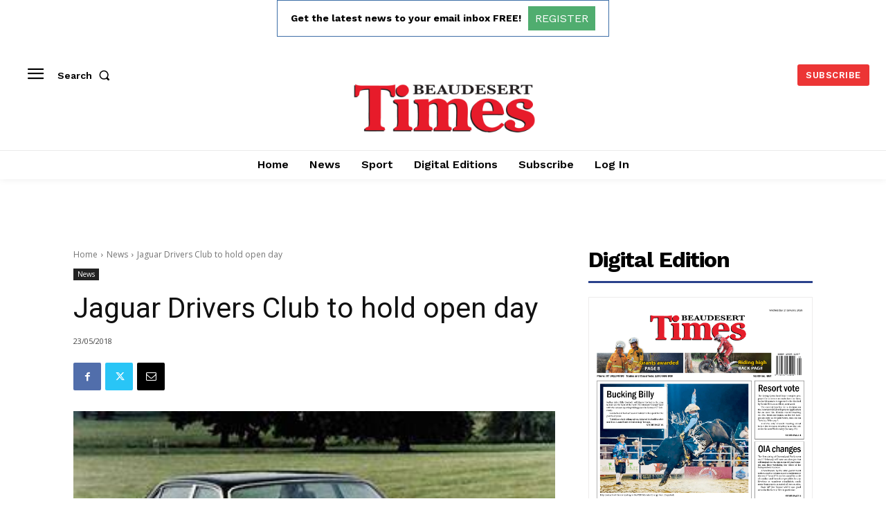

--- FILE ---
content_type: text/html; charset=utf-8
request_url: https://www.google.com/recaptcha/api2/aframe
body_size: 268
content:
<!DOCTYPE HTML><html><head><meta http-equiv="content-type" content="text/html; charset=UTF-8"></head><body><script nonce="yv4avKlMR_GFxSb96QLEsQ">/** Anti-fraud and anti-abuse applications only. See google.com/recaptcha */ try{var clients={'sodar':'https://pagead2.googlesyndication.com/pagead/sodar?'};window.addEventListener("message",function(a){try{if(a.source===window.parent){var b=JSON.parse(a.data);var c=clients[b['id']];if(c){var d=document.createElement('img');d.src=c+b['params']+'&rc='+(localStorage.getItem("rc::a")?sessionStorage.getItem("rc::b"):"");window.document.body.appendChild(d);sessionStorage.setItem("rc::e",parseInt(sessionStorage.getItem("rc::e")||0)+1);localStorage.setItem("rc::h",'1769024516290');}}}catch(b){}});window.parent.postMessage("_grecaptcha_ready", "*");}catch(b){}</script></body></html>